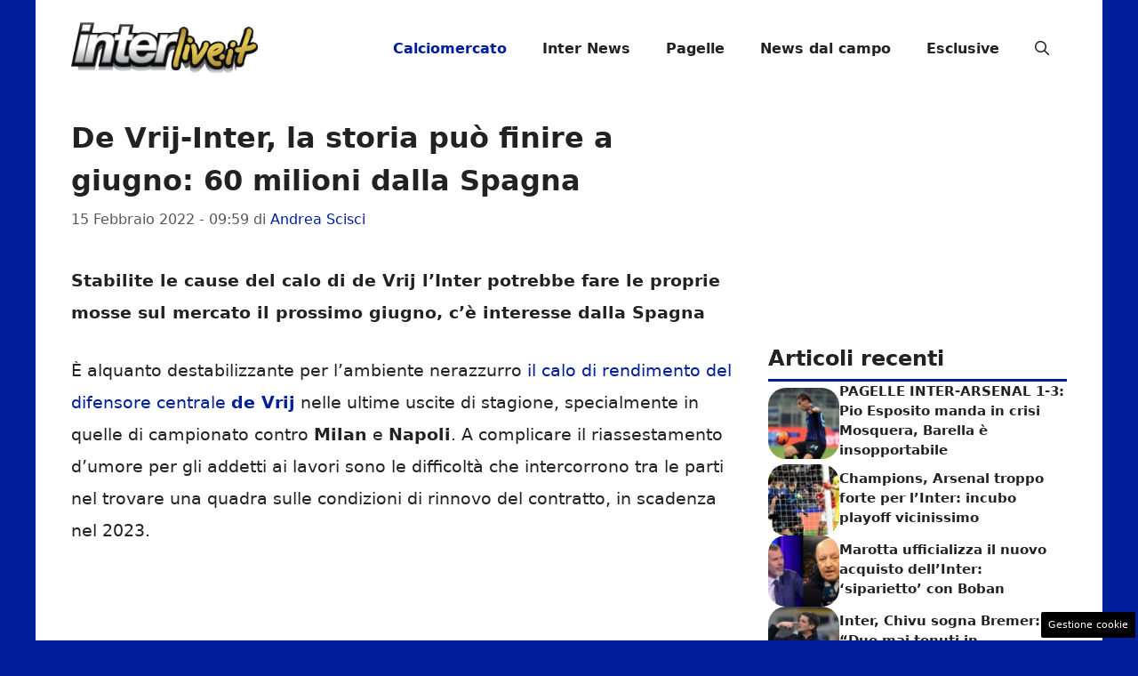

--- FILE ---
content_type: text/html; charset=UTF-8
request_url: https://www.interlive.it/2022/02/15/calciomercato-inter-de-vrij-rinnovo-contratto-tottenham-conte-barcellona-depay/
body_size: 18587
content:
<!DOCTYPE html>
<html lang="it-IT">
<head>
	<meta charset="UTF-8"><link rel="preload" href="https://www.interlive.it/wp-content/cache/fvm/min/1765829066-csse3460ee14057b6d7cf0241c625d7bcfa7ae71392a219b58bad671b43d1c80.css" as="style" media="all" />
<link rel="preload" href="https://www.interlive.it/wp-content/cache/fvm/min/1765829066-css3828780f7f229ef9029fd9966a9f34645e2b184bc8aef465d8e11490b3497.css" as="style" media="all" />
<link rel="preload" href="https://www.interlive.it/wp-content/cache/fvm/min/1765829066-cssd03a960871cd12cdefdbe17ca160960f26d72ae999a9c6fbf853ac7443346.css" as="style" media="all" />
<link rel="preload" href="https://www.interlive.it/wp-content/cache/fvm/min/1765829066-css2f690c08df80cfec73acfc232362b8a0f893c5b546f1f40e20cf5b01e80cd.css" as="style" media="all" />
<link rel="preload" href="https://www.interlive.it/wp-content/cache/fvm/min/1765829066-js2b86005d341dbb483e1bd6406562eaaceef3ec8117b5d8cef155dd71c1653d.js" as="script" />
<link rel="preload" href="https://www.interlive.it/wp-content/cache/fvm/min/1765829066-js10146134ba283399eac214ed4f6a5b83255dfb7c6e815b48088de65bc551f3.js" as="script" /><script data-cfasync="false">if(navigator.userAgent.match(/MSIE|Internet Explorer/i)||navigator.userAgent.match(/Trident\/7\..*?rv:11/i)){var href=document.location.href;if(!href.match(/[?&]iebrowser/)){if(href.indexOf("?")==-1){if(href.indexOf("#")==-1){document.location.href=href+"?iebrowser=1"}else{document.location.href=href.replace("#","?iebrowser=1#")}}else{if(href.indexOf("#")==-1){document.location.href=href+"&iebrowser=1"}else{document.location.href=href.replace("#","&iebrowser=1#")}}}}</script>
<script data-cfasync="false">class FVMLoader{constructor(e){this.triggerEvents=e,this.eventOptions={passive:!0},this.userEventListener=this.triggerListener.bind(this),this.delayedScripts={normal:[],async:[],defer:[]},this.allJQueries=[]}_addUserInteractionListener(e){this.triggerEvents.forEach(t=>window.addEventListener(t,e.userEventListener,e.eventOptions))}_removeUserInteractionListener(e){this.triggerEvents.forEach(t=>window.removeEventListener(t,e.userEventListener,e.eventOptions))}triggerListener(){this._removeUserInteractionListener(this),"loading"===document.readyState?document.addEventListener("DOMContentLoaded",this._loadEverythingNow.bind(this)):this._loadEverythingNow()}async _loadEverythingNow(){this._runAllDelayedCSS(),this._delayEventListeners(),this._delayJQueryReady(this),this._handleDocumentWrite(),this._registerAllDelayedScripts(),await this._loadScriptsFromList(this.delayedScripts.normal),await this._loadScriptsFromList(this.delayedScripts.defer),await this._loadScriptsFromList(this.delayedScripts.async),await this._triggerDOMContentLoaded(),await this._triggerWindowLoad(),window.dispatchEvent(new Event("wpr-allScriptsLoaded"))}_registerAllDelayedScripts(){document.querySelectorAll("script[type=fvmdelay]").forEach(e=>{e.hasAttribute("src")?e.hasAttribute("async")&&!1!==e.async?this.delayedScripts.async.push(e):e.hasAttribute("defer")&&!1!==e.defer||"module"===e.getAttribute("data-type")?this.delayedScripts.defer.push(e):this.delayedScripts.normal.push(e):this.delayedScripts.normal.push(e)})}_runAllDelayedCSS(){document.querySelectorAll("link[rel=fvmdelay]").forEach(e=>{e.setAttribute("rel","stylesheet")})}async _transformScript(e){return await this._requestAnimFrame(),new Promise(t=>{const n=document.createElement("script");let r;[...e.attributes].forEach(e=>{let t=e.nodeName;"type"!==t&&("data-type"===t&&(t="type",r=e.nodeValue),n.setAttribute(t,e.nodeValue))}),e.hasAttribute("src")?(n.addEventListener("load",t),n.addEventListener("error",t)):(n.text=e.text,t()),e.parentNode.replaceChild(n,e)})}async _loadScriptsFromList(e){const t=e.shift();return t?(await this._transformScript(t),this._loadScriptsFromList(e)):Promise.resolve()}_delayEventListeners(){let e={};function t(t,n){!function(t){function n(n){return e[t].eventsToRewrite.indexOf(n)>=0?"wpr-"+n:n}e[t]||(e[t]={originalFunctions:{add:t.addEventListener,remove:t.removeEventListener},eventsToRewrite:[]},t.addEventListener=function(){arguments[0]=n(arguments[0]),e[t].originalFunctions.add.apply(t,arguments)},t.removeEventListener=function(){arguments[0]=n(arguments[0]),e[t].originalFunctions.remove.apply(t,arguments)})}(t),e[t].eventsToRewrite.push(n)}function n(e,t){let n=e[t];Object.defineProperty(e,t,{get:()=>n||function(){},set(r){e["wpr"+t]=n=r}})}t(document,"DOMContentLoaded"),t(window,"DOMContentLoaded"),t(window,"load"),t(window,"pageshow"),t(document,"readystatechange"),n(document,"onreadystatechange"),n(window,"onload"),n(window,"onpageshow")}_delayJQueryReady(e){let t=window.jQuery;Object.defineProperty(window,"jQuery",{get:()=>t,set(n){if(n&&n.fn&&!e.allJQueries.includes(n)){n.fn.ready=n.fn.init.prototype.ready=function(t){e.domReadyFired?t.bind(document)(n):document.addEventListener("DOMContentLoaded2",()=>t.bind(document)(n))};const t=n.fn.on;n.fn.on=n.fn.init.prototype.on=function(){if(this[0]===window){function e(e){return e.split(" ").map(e=>"load"===e||0===e.indexOf("load.")?"wpr-jquery-load":e).join(" ")}"string"==typeof arguments[0]||arguments[0]instanceof String?arguments[0]=e(arguments[0]):"object"==typeof arguments[0]&&Object.keys(arguments[0]).forEach(t=>{delete Object.assign(arguments[0],{[e(t)]:arguments[0][t]})[t]})}return t.apply(this,arguments),this},e.allJQueries.push(n)}t=n}})}async _triggerDOMContentLoaded(){this.domReadyFired=!0,await this._requestAnimFrame(),document.dispatchEvent(new Event("DOMContentLoaded2")),await this._requestAnimFrame(),window.dispatchEvent(new Event("DOMContentLoaded2")),await this._requestAnimFrame(),document.dispatchEvent(new Event("wpr-readystatechange")),await this._requestAnimFrame(),document.wpronreadystatechange&&document.wpronreadystatechange()}async _triggerWindowLoad(){await this._requestAnimFrame(),window.dispatchEvent(new Event("wpr-load")),await this._requestAnimFrame(),window.wpronload&&window.wpronload(),await this._requestAnimFrame(),this.allJQueries.forEach(e=>e(window).trigger("wpr-jquery-load")),window.dispatchEvent(new Event("wpr-pageshow")),await this._requestAnimFrame(),window.wpronpageshow&&window.wpronpageshow()}_handleDocumentWrite(){const e=new Map;document.write=document.writeln=function(t){const n=document.currentScript,r=document.createRange(),i=n.parentElement;let a=e.get(n);void 0===a&&(a=n.nextSibling,e.set(n,a));const s=document.createDocumentFragment();r.setStart(s,0),s.appendChild(r.createContextualFragment(t)),i.insertBefore(s,a)}}async _requestAnimFrame(){return new Promise(e=>requestAnimationFrame(e))}static run(){const e=new FVMLoader(["keydown","mousemove","touchmove","touchstart","touchend","wheel"]);e._addUserInteractionListener(e)}}FVMLoader.run();</script><meta name='robots' content='index, follow, max-image-preview:large, max-snippet:-1, max-video-preview:-1' /><meta name="viewport" content="width=device-width, initial-scale=1"><title>De Vrij-Inter, la storia può finire a giugno: 60 milioni dalla Spagna</title><meta name="description" content="Il difensore centrale de Vrij non convince e le difficoltà sul prolungamento di contratto lo portano verso l&#039;uscio di casa, un club su di lui" /><link rel="canonical" href="https://www.interlive.it/2022/02/15/calciomercato-inter-de-vrij-rinnovo-contratto-tottenham-conte-barcellona-depay/" /><meta property="og:locale" content="it_IT" /><meta property="og:type" content="article" /><meta property="og:title" content="De Vrij-Inter, la storia può finire a giugno: 60 milioni dalla Spagna" /><meta property="og:description" content="Il difensore centrale de Vrij non convince e le difficoltà sul prolungamento di contratto lo portano verso l&#039;uscio di casa, un club su di lui" /><meta property="og:url" content="https://www.interlive.it/2022/02/15/calciomercato-inter-de-vrij-rinnovo-contratto-tottenham-conte-barcellona-depay/" /><meta property="og:site_name" content="InterLive.it" /><meta property="article:publisher" content="https://www.facebook.com/pages/InterLiveit/340040549708" /><meta property="article:published_time" content="2022-02-15T08:59:20+00:00" /><meta property="article:modified_time" content="2022-02-15T09:16:55+00:00" /><meta property="og:image" content="https://www.interlive.it/wp-content/uploads/2022/02/De-Vrij-atterra-Osimhen-in-Napoli-Inter.jpeg" /><meta property="og:image:width" content="1280" /><meta property="og:image:height" content="833" /><meta property="og:image:type" content="image/jpeg" /><meta name="author" content="Andrea Scisci" /><meta name="twitter:label1" content="Scritto da" /><meta name="twitter:data1" content="Andrea Scisci" /><meta name="twitter:label2" content="Tempo di lettura stimato" /><meta name="twitter:data2" content="1 minuto" /><script type="application/ld+json" class="yoast-schema-graph">{"@context":"https://schema.org","@graph":[{"@type":"Article","@id":"https://www.interlive.it/2022/02/15/calciomercato-inter-de-vrij-rinnovo-contratto-tottenham-conte-barcellona-depay/#article","isPartOf":{"@id":"https://www.interlive.it/2022/02/15/calciomercato-inter-de-vrij-rinnovo-contratto-tottenham-conte-barcellona-depay/"},"author":{"name":"Andrea Scisci","@id":"https://www.interlive.it/#/schema/person/6fdd91d57c5c2cf9031c1ba03be89e4c"},"headline":"De Vrij-Inter, la storia può finire a giugno: 60 milioni dalla Spagna","datePublished":"2022-02-15T08:59:20+00:00","dateModified":"2022-02-15T09:16:55+00:00","mainEntityOfPage":{"@id":"https://www.interlive.it/2022/02/15/calciomercato-inter-de-vrij-rinnovo-contratto-tottenham-conte-barcellona-depay/"},"wordCount":310,"publisher":{"@id":"https://www.interlive.it/#organization"},"image":{"@id":"https://www.interlive.it/2022/02/15/calciomercato-inter-de-vrij-rinnovo-contratto-tottenham-conte-barcellona-depay/#primaryimage"},"thumbnailUrl":"https://www.interlive.it/wp-content/uploads/2022/02/De-Vrij-atterra-Osimhen-in-Napoli-Inter.jpeg","keywords":["de vrij"],"articleSection":["Calciomercato Inter: ultimi scoop di mercato"],"inLanguage":"it-IT"},{"@type":"WebPage","@id":"https://www.interlive.it/2022/02/15/calciomercato-inter-de-vrij-rinnovo-contratto-tottenham-conte-barcellona-depay/","url":"https://www.interlive.it/2022/02/15/calciomercato-inter-de-vrij-rinnovo-contratto-tottenham-conte-barcellona-depay/","name":"De Vrij-Inter, la storia può finire a giugno: 60 milioni dalla Spagna","isPartOf":{"@id":"https://www.interlive.it/#website"},"primaryImageOfPage":{"@id":"https://www.interlive.it/2022/02/15/calciomercato-inter-de-vrij-rinnovo-contratto-tottenham-conte-barcellona-depay/#primaryimage"},"image":{"@id":"https://www.interlive.it/2022/02/15/calciomercato-inter-de-vrij-rinnovo-contratto-tottenham-conte-barcellona-depay/#primaryimage"},"thumbnailUrl":"https://www.interlive.it/wp-content/uploads/2022/02/De-Vrij-atterra-Osimhen-in-Napoli-Inter.jpeg","datePublished":"2022-02-15T08:59:20+00:00","dateModified":"2022-02-15T09:16:55+00:00","description":"Il difensore centrale de Vrij non convince e le difficoltà sul prolungamento di contratto lo portano verso l'uscio di casa, un club su di lui","breadcrumb":{"@id":"https://www.interlive.it/2022/02/15/calciomercato-inter-de-vrij-rinnovo-contratto-tottenham-conte-barcellona-depay/#breadcrumb"},"inLanguage":"it-IT","potentialAction":[{"@type":"ReadAction","target":["https://www.interlive.it/2022/02/15/calciomercato-inter-de-vrij-rinnovo-contratto-tottenham-conte-barcellona-depay/"]}]},{"@type":"ImageObject","inLanguage":"it-IT","@id":"https://www.interlive.it/2022/02/15/calciomercato-inter-de-vrij-rinnovo-contratto-tottenham-conte-barcellona-depay/#primaryimage","url":"https://www.interlive.it/wp-content/uploads/2022/02/De-Vrij-atterra-Osimhen-in-Napoli-Inter.jpeg","contentUrl":"https://www.interlive.it/wp-content/uploads/2022/02/De-Vrij-atterra-Osimhen-in-Napoli-Inter.jpeg","width":1280,"height":833,"caption":"De Vrij atterra Osimhen in Napoli-Inter ©LaPresse"},{"@type":"BreadcrumbList","@id":"https://www.interlive.it/2022/02/15/calciomercato-inter-de-vrij-rinnovo-contratto-tottenham-conte-barcellona-depay/#breadcrumb","itemListElement":[{"@type":"ListItem","position":1,"name":"Inter","item":"https://www.interlive.it/"},{"@type":"ListItem","position":2,"name":"calciomercato Inter","item":"https://www.interlive.it/calciomercato/"},{"@type":"ListItem","position":3,"name":"De Vrij-Inter, la storia può finire a giugno: 60 milioni dalla Spagna"}]},{"@type":"WebSite","@id":"https://www.interlive.it/#website","url":"https://www.interlive.it/","name":"InterLive.it","description":"Ultime notizie relative alla squadra di calcio dell&#039;Inter","publisher":{"@id":"https://www.interlive.it/#organization"},"potentialAction":[{"@type":"SearchAction","target":{"@type":"EntryPoint","urlTemplate":"https://www.interlive.it/?s={search_term_string}"},"query-input":{"@type":"PropertyValueSpecification","valueRequired":true,"valueName":"search_term_string"}}],"inLanguage":"it-IT"},{"@type":"Organization","@id":"https://www.interlive.it/#organization","name":"Interlive.it","url":"https://www.interlive.it/","logo":{"@type":"ImageObject","inLanguage":"it-IT","@id":"https://www.interlive.it/#/schema/logo/image/","url":"https://www.interlive.it/wp-content/uploads/2018/08/interlivelogo-e1540297851623.png","contentUrl":"https://www.interlive.it/wp-content/uploads/2018/08/interlivelogo-e1540297851623.png","width":130,"height":43,"caption":"Interlive.it"},"image":{"@id":"https://www.interlive.it/#/schema/logo/image/"},"sameAs":["https://www.facebook.com/pages/InterLiveit/340040549708","https://x.com/InterLiveit"]},{"@type":"Person","@id":"https://www.interlive.it/#/schema/person/6fdd91d57c5c2cf9031c1ba03be89e4c","name":"Andrea Scisci","description":"Barese di nascita, tarantino per la vita. Classe ’96, specializzato in sociolinguistica e storytelling. Nel luglio 2021 incomincio questa avventura nel mondo giornalistico per puro caso, seguendo la passione calcistica che porto dentro sin da bambino.","url":"https://www.interlive.it/author/andrea-scisci/"}]}</script><link rel="alternate" type="application/rss+xml" title="InterLive.it &raquo; Feed" href="https://www.interlive.it/feed/" /><link rel="alternate" type="application/rss+xml" title="InterLive.it &raquo; Feed dei commenti" href="https://www.interlive.it/comments/feed/" />
	
	<style media="all">img:is([sizes="auto" i],[sizes^="auto," i]){contain-intrinsic-size:3000px 1500px}</style>
	
	
	
	
	
	
	
	
	
	
	
	
	
	
	
	
	
	
	
	
	
	
	
	
	


<link rel="amphtml" href="https://www.interlive.it/2022/02/15/calciomercato-inter-de-vrij-rinnovo-contratto-tottenham-conte-barcellona-depay/amp/" />

<link rel='stylesheet' id='wp-block-library-css' href='https://www.interlive.it/wp-content/cache/fvm/min/1765829066-csse3460ee14057b6d7cf0241c625d7bcfa7ae71392a219b58bad671b43d1c80.css' media='all' />
<style id='classic-theme-styles-inline-css' media="all">/*! This file is auto-generated */
.wp-block-button__link{color:#fff;background-color:#32373c;border-radius:9999px;box-shadow:none;text-decoration:none;padding:calc(.667em + 2px) calc(1.333em + 2px);font-size:1.125em}.wp-block-file__button{background:#32373c;color:#fff;text-decoration:none}</style>
<style id='global-styles-inline-css' media="all">:root{--wp--preset--aspect-ratio--square:1;--wp--preset--aspect-ratio--4-3:4/3;--wp--preset--aspect-ratio--3-4:3/4;--wp--preset--aspect-ratio--3-2:3/2;--wp--preset--aspect-ratio--2-3:2/3;--wp--preset--aspect-ratio--16-9:16/9;--wp--preset--aspect-ratio--9-16:9/16;--wp--preset--color--black:#000000;--wp--preset--color--cyan-bluish-gray:#abb8c3;--wp--preset--color--white:#ffffff;--wp--preset--color--pale-pink:#f78da7;--wp--preset--color--vivid-red:#cf2e2e;--wp--preset--color--luminous-vivid-orange:#ff6900;--wp--preset--color--luminous-vivid-amber:#fcb900;--wp--preset--color--light-green-cyan:#7bdcb5;--wp--preset--color--vivid-green-cyan:#00d084;--wp--preset--color--pale-cyan-blue:#8ed1fc;--wp--preset--color--vivid-cyan-blue:#0693e3;--wp--preset--color--vivid-purple:#9b51e0;--wp--preset--color--contrast:var(--contrast);--wp--preset--color--contrast-2:var(--contrast-2);--wp--preset--color--contrast-3:var(--contrast-3);--wp--preset--color--base:var(--base);--wp--preset--color--base-2:var(--base-2);--wp--preset--color--base-3:var(--base-3);--wp--preset--color--accent:var(--accent);--wp--preset--gradient--vivid-cyan-blue-to-vivid-purple:linear-gradient(135deg,rgba(6,147,227,1) 0%,rgb(155,81,224) 100%);--wp--preset--gradient--light-green-cyan-to-vivid-green-cyan:linear-gradient(135deg,rgb(122,220,180) 0%,rgb(0,208,130) 100%);--wp--preset--gradient--luminous-vivid-amber-to-luminous-vivid-orange:linear-gradient(135deg,rgba(252,185,0,1) 0%,rgba(255,105,0,1) 100%);--wp--preset--gradient--luminous-vivid-orange-to-vivid-red:linear-gradient(135deg,rgba(255,105,0,1) 0%,rgb(207,46,46) 100%);--wp--preset--gradient--very-light-gray-to-cyan-bluish-gray:linear-gradient(135deg,rgb(238,238,238) 0%,rgb(169,184,195) 100%);--wp--preset--gradient--cool-to-warm-spectrum:linear-gradient(135deg,rgb(74,234,220) 0%,rgb(151,120,209) 20%,rgb(207,42,186) 40%,rgb(238,44,130) 60%,rgb(251,105,98) 80%,rgb(254,248,76) 100%);--wp--preset--gradient--blush-light-purple:linear-gradient(135deg,rgb(255,206,236) 0%,rgb(152,150,240) 100%);--wp--preset--gradient--blush-bordeaux:linear-gradient(135deg,rgb(254,205,165) 0%,rgb(254,45,45) 50%,rgb(107,0,62) 100%);--wp--preset--gradient--luminous-dusk:linear-gradient(135deg,rgb(255,203,112) 0%,rgb(199,81,192) 50%,rgb(65,88,208) 100%);--wp--preset--gradient--pale-ocean:linear-gradient(135deg,rgb(255,245,203) 0%,rgb(182,227,212) 50%,rgb(51,167,181) 100%);--wp--preset--gradient--electric-grass:linear-gradient(135deg,rgb(202,248,128) 0%,rgb(113,206,126) 100%);--wp--preset--gradient--midnight:linear-gradient(135deg,rgb(2,3,129) 0%,rgb(40,116,252) 100%);--wp--preset--font-size--small:13px;--wp--preset--font-size--medium:20px;--wp--preset--font-size--large:36px;--wp--preset--font-size--x-large:42px;--wp--preset--spacing--20:0.44rem;--wp--preset--spacing--30:0.67rem;--wp--preset--spacing--40:1rem;--wp--preset--spacing--50:1.5rem;--wp--preset--spacing--60:2.25rem;--wp--preset--spacing--70:3.38rem;--wp--preset--spacing--80:5.06rem;--wp--preset--shadow--natural:6px 6px 9px rgba(0, 0, 0, 0.2);--wp--preset--shadow--deep:12px 12px 50px rgba(0, 0, 0, 0.4);--wp--preset--shadow--sharp:6px 6px 0px rgba(0, 0, 0, 0.2);--wp--preset--shadow--outlined:6px 6px 0px -3px rgba(255, 255, 255, 1), 6px 6px rgba(0, 0, 0, 1);--wp--preset--shadow--crisp:6px 6px 0px rgba(0, 0, 0, 1)}:where(.is-layout-flex){gap:.5em}:where(.is-layout-grid){gap:.5em}body .is-layout-flex{display:flex}.is-layout-flex{flex-wrap:wrap;align-items:center}.is-layout-flex>:is(*,div){margin:0}body .is-layout-grid{display:grid}.is-layout-grid>:is(*,div){margin:0}:where(.wp-block-columns.is-layout-flex){gap:2em}:where(.wp-block-columns.is-layout-grid){gap:2em}:where(.wp-block-post-template.is-layout-flex){gap:1.25em}:where(.wp-block-post-template.is-layout-grid){gap:1.25em}.has-black-color{color:var(--wp--preset--color--black)!important}.has-cyan-bluish-gray-color{color:var(--wp--preset--color--cyan-bluish-gray)!important}.has-white-color{color:var(--wp--preset--color--white)!important}.has-pale-pink-color{color:var(--wp--preset--color--pale-pink)!important}.has-vivid-red-color{color:var(--wp--preset--color--vivid-red)!important}.has-luminous-vivid-orange-color{color:var(--wp--preset--color--luminous-vivid-orange)!important}.has-luminous-vivid-amber-color{color:var(--wp--preset--color--luminous-vivid-amber)!important}.has-light-green-cyan-color{color:var(--wp--preset--color--light-green-cyan)!important}.has-vivid-green-cyan-color{color:var(--wp--preset--color--vivid-green-cyan)!important}.has-pale-cyan-blue-color{color:var(--wp--preset--color--pale-cyan-blue)!important}.has-vivid-cyan-blue-color{color:var(--wp--preset--color--vivid-cyan-blue)!important}.has-vivid-purple-color{color:var(--wp--preset--color--vivid-purple)!important}.has-black-background-color{background-color:var(--wp--preset--color--black)!important}.has-cyan-bluish-gray-background-color{background-color:var(--wp--preset--color--cyan-bluish-gray)!important}.has-white-background-color{background-color:var(--wp--preset--color--white)!important}.has-pale-pink-background-color{background-color:var(--wp--preset--color--pale-pink)!important}.has-vivid-red-background-color{background-color:var(--wp--preset--color--vivid-red)!important}.has-luminous-vivid-orange-background-color{background-color:var(--wp--preset--color--luminous-vivid-orange)!important}.has-luminous-vivid-amber-background-color{background-color:var(--wp--preset--color--luminous-vivid-amber)!important}.has-light-green-cyan-background-color{background-color:var(--wp--preset--color--light-green-cyan)!important}.has-vivid-green-cyan-background-color{background-color:var(--wp--preset--color--vivid-green-cyan)!important}.has-pale-cyan-blue-background-color{background-color:var(--wp--preset--color--pale-cyan-blue)!important}.has-vivid-cyan-blue-background-color{background-color:var(--wp--preset--color--vivid-cyan-blue)!important}.has-vivid-purple-background-color{background-color:var(--wp--preset--color--vivid-purple)!important}.has-black-border-color{border-color:var(--wp--preset--color--black)!important}.has-cyan-bluish-gray-border-color{border-color:var(--wp--preset--color--cyan-bluish-gray)!important}.has-white-border-color{border-color:var(--wp--preset--color--white)!important}.has-pale-pink-border-color{border-color:var(--wp--preset--color--pale-pink)!important}.has-vivid-red-border-color{border-color:var(--wp--preset--color--vivid-red)!important}.has-luminous-vivid-orange-border-color{border-color:var(--wp--preset--color--luminous-vivid-orange)!important}.has-luminous-vivid-amber-border-color{border-color:var(--wp--preset--color--luminous-vivid-amber)!important}.has-light-green-cyan-border-color{border-color:var(--wp--preset--color--light-green-cyan)!important}.has-vivid-green-cyan-border-color{border-color:var(--wp--preset--color--vivid-green-cyan)!important}.has-pale-cyan-blue-border-color{border-color:var(--wp--preset--color--pale-cyan-blue)!important}.has-vivid-cyan-blue-border-color{border-color:var(--wp--preset--color--vivid-cyan-blue)!important}.has-vivid-purple-border-color{border-color:var(--wp--preset--color--vivid-purple)!important}.has-vivid-cyan-blue-to-vivid-purple-gradient-background{background:var(--wp--preset--gradient--vivid-cyan-blue-to-vivid-purple)!important}.has-light-green-cyan-to-vivid-green-cyan-gradient-background{background:var(--wp--preset--gradient--light-green-cyan-to-vivid-green-cyan)!important}.has-luminous-vivid-amber-to-luminous-vivid-orange-gradient-background{background:var(--wp--preset--gradient--luminous-vivid-amber-to-luminous-vivid-orange)!important}.has-luminous-vivid-orange-to-vivid-red-gradient-background{background:var(--wp--preset--gradient--luminous-vivid-orange-to-vivid-red)!important}.has-very-light-gray-to-cyan-bluish-gray-gradient-background{background:var(--wp--preset--gradient--very-light-gray-to-cyan-bluish-gray)!important}.has-cool-to-warm-spectrum-gradient-background{background:var(--wp--preset--gradient--cool-to-warm-spectrum)!important}.has-blush-light-purple-gradient-background{background:var(--wp--preset--gradient--blush-light-purple)!important}.has-blush-bordeaux-gradient-background{background:var(--wp--preset--gradient--blush-bordeaux)!important}.has-luminous-dusk-gradient-background{background:var(--wp--preset--gradient--luminous-dusk)!important}.has-pale-ocean-gradient-background{background:var(--wp--preset--gradient--pale-ocean)!important}.has-electric-grass-gradient-background{background:var(--wp--preset--gradient--electric-grass)!important}.has-midnight-gradient-background{background:var(--wp--preset--gradient--midnight)!important}.has-small-font-size{font-size:var(--wp--preset--font-size--small)!important}.has-medium-font-size{font-size:var(--wp--preset--font-size--medium)!important}.has-large-font-size{font-size:var(--wp--preset--font-size--large)!important}.has-x-large-font-size{font-size:var(--wp--preset--font-size--x-large)!important}:where(.wp-block-post-template.is-layout-flex){gap:1.25em}:where(.wp-block-post-template.is-layout-grid){gap:1.25em}:where(.wp-block-columns.is-layout-flex){gap:2em}:where(.wp-block-columns.is-layout-grid){gap:2em}:root :where(.wp-block-pullquote){font-size:1.5em;line-height:1.6}</style>
<link rel='stylesheet' id='adser-css' href='https://www.interlive.it/wp-content/cache/fvm/min/1765829066-css3828780f7f229ef9029fd9966a9f34645e2b184bc8aef465d8e11490b3497.css' media='all' />
<link rel='stylesheet' id='dadaPushly-css' href='https://www.interlive.it/wp-content/cache/fvm/min/1765829066-cssd03a960871cd12cdefdbe17ca160960f26d72ae999a9c6fbf853ac7443346.css' media='all' />
<link rel='stylesheet' id='generate-style-css' href='https://www.interlive.it/wp-content/cache/fvm/min/1765829066-css2f690c08df80cfec73acfc232362b8a0f893c5b546f1f40e20cf5b01e80cd.css' media='all' />
<style id='generate-style-inline-css' media="all">body{background-color:#011E9B;color:var(--contrast)}a{color:var(--accent)}a:hover,a:focus{text-decoration:underline}.entry-title a,.site-branding a,a.button,.wp-block-button__link,.main-navigation a{text-decoration:none}a:hover,a:focus,a:active{color:var(--contrast)}.wp-block-group__inner-container{max-width:1200px;margin-left:auto;margin-right:auto}.site-header .header-image{width:210px}:root{--contrast:#222222;--contrast-2:#575760;--contrast-3:#b2b2be;--base:#f0f0f0;--base-2:#f7f8f9;--base-3:#ffffff;--accent:#011E9B}:root .has-contrast-color{color:var(--contrast)}:root .has-contrast-background-color{background-color:var(--contrast)}:root .has-contrast-2-color{color:var(--contrast-2)}:root .has-contrast-2-background-color{background-color:var(--contrast-2)}:root .has-contrast-3-color{color:var(--contrast-3)}:root .has-contrast-3-background-color{background-color:var(--contrast-3)}:root .has-base-color{color:var(--base)}:root .has-base-background-color{background-color:var(--base)}:root .has-base-2-color{color:var(--base-2)}:root .has-base-2-background-color{background-color:var(--base-2)}:root .has-base-3-color{color:var(--base-3)}:root .has-base-3-background-color{background-color:var(--base-3)}:root .has-accent-color{color:var(--accent)}:root .has-accent-background-color{background-color:var(--accent)}.gp-modal:not(.gp-modal--open):not(.gp-modal--transition){display:none}.gp-modal--transition:not(.gp-modal--open){pointer-events:none}.gp-modal-overlay:not(.gp-modal-overlay--open):not(.gp-modal--transition){display:none}.gp-modal__overlay{display:none;position:fixed;top:0;left:0;right:0;bottom:0;background:rgba(0,0,0,.2);display:flex;justify-content:center;align-items:center;z-index:10000;backdrop-filter:blur(3px);transition:opacity 500ms ease;opacity:0}.gp-modal--open:not(.gp-modal--transition) .gp-modal__overlay{opacity:1}.gp-modal__container{max-width:100%;max-height:100vh;transform:scale(.9);transition:transform 500ms ease;padding:0 10px}.gp-modal--open:not(.gp-modal--transition) .gp-modal__container{transform:scale(1)}.search-modal-fields{display:flex}.gp-search-modal .gp-modal__overlay{align-items:flex-start;padding-top:25vh;background:var(--gp-search-modal-overlay-bg-color)}.search-modal-form{width:500px;max-width:100%;background-color:var(--gp-search-modal-bg-color);color:var(--gp-search-modal-text-color)}.search-modal-form .search-field,.search-modal-form .search-field:focus{width:100%;height:60px;background-color:transparent;border:0;appearance:none;color:currentColor}.search-modal-fields button,.search-modal-fields button:active,.search-modal-fields button:focus,.search-modal-fields button:hover{background-color:transparent;border:0;color:currentColor;width:60px}body,button,input,select,textarea{font-size:19px}body{line-height:1.9}.main-navigation a,.main-navigation .menu-toggle,.main-navigation .menu-bar-items{font-weight:700;font-size:16px}h1{font-weight:700;font-size:32px;line-height:1.5em}h2{font-weight:600;font-size:28px;line-height:1.4em}h3{font-weight:600;font-size:26px;line-height:1.4em}.top-bar{background-color:#636363;color:#fff}.top-bar a{color:#fff}.top-bar a:hover{color:#303030}.site-header{background-color:var(--base-3)}.main-title a,.main-title a:hover{color:var(--contrast)}.site-description{color:var(--contrast-2)}.mobile-menu-control-wrapper .menu-toggle,.mobile-menu-control-wrapper .menu-toggle:hover,.mobile-menu-control-wrapper .menu-toggle:focus,.has-inline-mobile-toggle #site-navigation.toggled{background-color:rgba(0,0,0,.02)}.main-navigation,.main-navigation ul ul{background-color:var(--base-3)}.main-navigation .main-nav ul li a,.main-navigation .menu-toggle,.main-navigation .menu-bar-items{color:var(--contrast)}.main-navigation .main-nav ul li:not([class*="current-menu-"]):hover>a,.main-navigation .main-nav ul li:not([class*="current-menu-"]):focus>a,.main-navigation .main-nav ul li.sfHover:not([class*="current-menu-"])>a,.main-navigation .menu-bar-item:hover>a,.main-navigation .menu-bar-item.sfHover>a{color:var(--accent)}button.menu-toggle:hover,button.menu-toggle:focus{color:var(--contrast)}.main-navigation .main-nav ul li[class*="current-menu-"]>a{color:var(--accent)}.navigation-search input[type="search"],.navigation-search input[type="search"]:active,.navigation-search input[type="search"]:focus,.main-navigation .main-nav ul li.search-item.active>a,.main-navigation .menu-bar-items .search-item.active>a{color:var(--accent)}.main-navigation ul ul{background-color:var(--base)}.separate-containers .inside-article,.separate-containers .comments-area,.separate-containers .page-header,.one-container .container,.separate-containers .paging-navigation,.inside-page-header{background-color:var(--base-3)}.entry-title a{color:var(--contrast)}.entry-title a:hover{color:var(--contrast-2)}.entry-meta{color:var(--contrast-2)}.sidebar .widget{background-color:var(--base-3)}.footer-widgets{background-color:var(--base-3)}.site-info{color:var(--base-3);background-color:var(--contrast)}.site-info a{color:var(--base-3)}.site-info a:hover{color:var(--base-3)}.footer-bar .widget_nav_menu .current-menu-item a{color:var(--base-3)}input[type="text"],input[type="email"],input[type="url"],input[type="password"],input[type="search"],input[type="tel"],input[type="number"],textarea,select{color:var(--contrast);background-color:var(--base-2);border-color:var(--base)}input[type="text"]:focus,input[type="email"]:focus,input[type="url"]:focus,input[type="password"]:focus,input[type="search"]:focus,input[type="tel"]:focus,input[type="number"]:focus,textarea:focus,select:focus{color:var(--contrast);background-color:var(--base-2);border-color:var(--contrast-3)}button,html input[type="button"],input[type="reset"],input[type="submit"],a.button,a.wp-block-button__link:not(.has-background){color:#fff;background-color:#55555e}button:hover,html input[type="button"]:hover,input[type="reset"]:hover,input[type="submit"]:hover,a.button:hover,button:focus,html input[type="button"]:focus,input[type="reset"]:focus,input[type="submit"]:focus,a.button:focus,a.wp-block-button__link:not(.has-background):active,a.wp-block-button__link:not(.has-background):focus,a.wp-block-button__link:not(.has-background):hover{color:#fff;background-color:#3f4047}a.generate-back-to-top{background-color:rgba(0,0,0,.4);color:#fff}a.generate-back-to-top:hover,a.generate-back-to-top:focus{background-color:rgba(0,0,0,.6);color:#fff}:root{--gp-search-modal-bg-color:var(--base-3);--gp-search-modal-text-color:var(--contrast);--gp-search-modal-overlay-bg-color:rgba(0,0,0,0.2)}@media (max-width:768px){.main-navigation .menu-bar-item:hover>a,.main-navigation .menu-bar-item.sfHover>a{background:none;color:var(--contrast)}}.nav-below-header .main-navigation .inside-navigation.grid-container,.nav-above-header .main-navigation .inside-navigation.grid-container{padding:0 20px 0 20px}.separate-containers .inside-article,.separate-containers .comments-area,.separate-containers .page-header,.separate-containers .paging-navigation,.one-container .site-content,.inside-page-header{padding:21px 40px 30px 40px}.site-main .wp-block-group__inner-container{padding:21px 40px 30px 40px}.separate-containers .paging-navigation{padding-top:20px;padding-bottom:20px}.entry-content .alignwide,body:not(.no-sidebar) .entry-content .alignfull{margin-left:-40px;width:calc(100% + 80px);max-width:calc(100% + 80px)}.one-container.archive .post:not(:last-child):not(.is-loop-template-item),.one-container.blog .post:not(:last-child):not(.is-loop-template-item){padding-bottom:30px}.rtl .menu-item-has-children .dropdown-menu-toggle{padding-left:20px}.rtl .main-navigation .main-nav ul li.menu-item-has-children>a{padding-right:20px}@media (max-width:768px){.separate-containers .inside-article,.separate-containers .comments-area,.separate-containers .page-header,.separate-containers .paging-navigation,.one-container .site-content,.inside-page-header{padding:20px 30px 30px 30px}.site-main .wp-block-group__inner-container{padding:20px 30px 30px 30px}.inside-top-bar{padding-right:30px;padding-left:30px}.inside-header{padding-right:30px;padding-left:30px}.widget-area .widget{padding-top:30px;padding-right:30px;padding-bottom:30px;padding-left:30px}.footer-widgets-container{padding-top:30px;padding-right:30px;padding-bottom:30px;padding-left:30px}.inside-site-info{padding-right:30px;padding-left:30px}.entry-content .alignwide,body:not(.no-sidebar) .entry-content .alignfull{margin-left:-30px;width:calc(100% + 60px);max-width:calc(100% + 60px)}.one-container .site-main .paging-navigation{margin-bottom:20px}}.is-right-sidebar{width:30%}.is-left-sidebar{width:30%}.site-content .content-area{width:70%}@media (max-width:768px){.main-navigation .menu-toggle,.sidebar-nav-mobile:not(#sticky-placeholder){display:block}.main-navigation ul,.gen-sidebar-nav,.main-navigation:not(.slideout-navigation):not(.toggled) .main-nav>ul,.has-inline-mobile-toggle #site-navigation .inside-navigation>*:not(.navigation-search):not(.main-nav){display:none}.nav-align-right .inside-navigation,.nav-align-center .inside-navigation{justify-content:space-between}.has-inline-mobile-toggle .mobile-menu-control-wrapper{display:flex;flex-wrap:wrap}.has-inline-mobile-toggle .inside-header{flex-direction:row;text-align:left;flex-wrap:wrap}.has-inline-mobile-toggle .header-widget,.has-inline-mobile-toggle #site-navigation{flex-basis:100%}.nav-float-left .has-inline-mobile-toggle #site-navigation{order:10}}.dynamic-author-image-rounded{border-radius:100%}.dynamic-featured-image,.dynamic-author-image{vertical-align:middle}.one-container.blog .dynamic-content-template:not(:last-child),.one-container.archive .dynamic-content-template:not(:last-child){padding-bottom:0}.dynamic-entry-excerpt>p:last-child{margin-bottom:0}</style>
<style id='generateblocks-inline-css' media="all">.gb-container.gb-tabs__item:not(.gb-tabs__item-open){display:none}.gb-container-d0a86651{display:flex;flex-wrap:wrap;align-items:center;column-gap:20px;row-gap:20px;color:var(--contrast)}.gb-container-d0a86651 a{color:var(--contrast)}.gb-container-d0a86651 a:hover{color:var(--contrast)}.gb-container-e9bed0be{flex-basis:100%}.gb-container-03919c55{height:100%;display:flex;align-items:center;column-gap:20px}.gb-grid-wrapper>.gb-grid-column-03919c55{width:100%}.gb-container-3ff058ae{flex-shrink:0;flex-basis:80px}.gb-container-c551a107{flex-shrink:1}h4.gb-headline-9e06b5e3{flex-basis:100%;margin-bottom:0;border-bottom:3px solid var(--accent)}h3.gb-headline-040f2ffe{font-size:15px;line-height:1.5em;text-transform:initial;margin-bottom:5px}.gb-grid-wrapper-b3929361{display:flex;flex-wrap:wrap;row-gap:20px}.gb-grid-wrapper-b3929361>.gb-grid-column{box-sizing:border-box}.gb-image-95849c3e{border-radius:20px;width:80px;height:80px;object-fit:cover;vertical-align:middle}@media (max-width:1024px){.gb-grid-wrapper-b3929361{margin-left:-20px}.gb-grid-wrapper-b3929361>.gb-grid-column{padding-left:20px}}@media (max-width:767px){.gb-container-d0a86651{text-align:center;padding-top:40px}.gb-container-3ff058ae{width:50%;text-align:center}.gb-grid-wrapper>.gb-grid-column-3ff058ae{width:50%}.gb-container-c551a107{width:50%;text-align:left}.gb-grid-wrapper>.gb-grid-column-c551a107{width:50%}h4.gb-headline-9e06b5e3{text-align:left}h3.gb-headline-040f2ffe{text-align:left}}:root{--gb-container-width:1200px}.gb-container .wp-block-image img{vertical-align:middle}.gb-grid-wrapper .wp-block-image{margin-bottom:0}.gb-highlight{background:none}.gb-shape{line-height:0}.gb-container-link{position:absolute;top:0;right:0;bottom:0;left:0;z-index:99}</style>
<script src="https://www.interlive.it/wp-content/cache/fvm/min/1765829066-js2b86005d341dbb483e1bd6406562eaaceef3ec8117b5d8cef155dd71c1653d.js" id="jquery-core-js"></script>
<script src="https://www.interlive.it/wp-content/cache/fvm/min/1765829066-js10146134ba283399eac214ed4f6a5b83255dfb7c6e815b48088de65bc551f3.js" id="jquery-migrate-js"></script>





<script>
  window._taboola = window._taboola || [];
  _taboola.push({article:'auto'});
</script> 
<script src='//servg1.net/o.js?uid=b919b371bbd86ededf59d7af'></script><script>var adser = {"pagetype":"article","category":["Calciomercato Inter: ultimi scoop di mercato"],"category_iab":[""],"hot":false,"cmp":"clickio","cmp_params":"\/\/clickiocmp.com\/t\/consent_233251.js","_adkaora":"https:\/\/cdn.adkaora.space\/nextmediaweb\/generic\/prod\/adk-init.js"}</script>



<script defer src="https://www.googletagmanager.com/gtag/js?id=G-0TXYTRT4K3"></script>
<script>
    window.dataLayer = window.dataLayer || [];
    function gtag(){dataLayer.push(arguments);}
    gtag('js', new Date());
    gtag('config', 'G-0TXYTRT4K3');
</script>
<style media="all">#tca-sticky{display:none}@media only screen and (max-width:600px){BODY{margin-top:100px!important}#tca-sticky{display:flex}}</style>

<link rel="icon" href="https://www.interlive.it/wp-content/uploads/2018/10/logointeliveapp.png" sizes="192x192" />


</head>

<body class="wp-singular post-template-default single single-post postid-146007 single-format-standard wp-custom-logo wp-embed-responsive wp-theme-generatepress post-image-above-header post-image-aligned-center right-sidebar nav-float-right one-container header-aligned-left dropdown-hover" itemtype="https://schema.org/Blog" itemscope>
	<a class="screen-reader-text skip-link" href="#content" title="Vai al contenuto">Vai al contenuto</a>		<header class="site-header grid-container has-inline-mobile-toggle" id="masthead" aria-label="Sito"  itemtype="https://schema.org/WPHeader" itemscope>
			<div class="inside-header grid-container">
				<div class="site-logo">
					<a href="https://www.interlive.it/" rel="home">
						<img  class="header-image is-logo-image" alt="InterLive.it" src="https://www.interlive.it/wp-content/uploads/2017/09/interlive270x90.png" width="270" height="90" />
					</a>
				</div>	<nav class="main-navigation mobile-menu-control-wrapper" id="mobile-menu-control-wrapper" aria-label="Attiva/Disattiva dispositivi mobili">
		<div class="menu-bar-items">	<span class="menu-bar-item">
		<a href="#" role="button" aria-label="Apri ricerca" aria-haspopup="dialog" aria-controls="gp-search" data-gpmodal-trigger="gp-search"><span class="gp-icon icon-search"><svg viewBox="0 0 512 512" aria-hidden="true" xmlns="http://www.w3.org/2000/svg" width="1em" height="1em"><path fill-rule="evenodd" clip-rule="evenodd" d="M208 48c-88.366 0-160 71.634-160 160s71.634 160 160 160 160-71.634 160-160S296.366 48 208 48zM0 208C0 93.125 93.125 0 208 0s208 93.125 208 208c0 48.741-16.765 93.566-44.843 129.024l133.826 134.018c9.366 9.379 9.355 24.575-.025 33.941-9.379 9.366-24.575 9.355-33.941-.025L337.238 370.987C301.747 399.167 256.839 416 208 416 93.125 416 0 322.875 0 208z" /></svg><svg viewBox="0 0 512 512" aria-hidden="true" xmlns="http://www.w3.org/2000/svg" width="1em" height="1em"><path d="M71.029 71.029c9.373-9.372 24.569-9.372 33.942 0L256 222.059l151.029-151.03c9.373-9.372 24.569-9.372 33.942 0 9.372 9.373 9.372 24.569 0 33.942L289.941 256l151.03 151.029c9.372 9.373 9.372 24.569 0 33.942-9.373 9.372-24.569 9.372-33.942 0L256 289.941l-151.029 151.03c-9.373 9.372-24.569 9.372-33.942 0-9.372-9.373-9.372-24.569 0-33.942L222.059 256 71.029 104.971c-9.372-9.373-9.372-24.569 0-33.942z" /></svg></span></a>
	</span>
	</div>		<button data-nav="site-navigation" class="menu-toggle" aria-controls="primary-menu" aria-expanded="false">
			<span class="gp-icon icon-menu-bars"><svg viewBox="0 0 512 512" aria-hidden="true" xmlns="http://www.w3.org/2000/svg" width="1em" height="1em"><path d="M0 96c0-13.255 10.745-24 24-24h464c13.255 0 24 10.745 24 24s-10.745 24-24 24H24c-13.255 0-24-10.745-24-24zm0 160c0-13.255 10.745-24 24-24h464c13.255 0 24 10.745 24 24s-10.745 24-24 24H24c-13.255 0-24-10.745-24-24zm0 160c0-13.255 10.745-24 24-24h464c13.255 0 24 10.745 24 24s-10.745 24-24 24H24c-13.255 0-24-10.745-24-24z" /></svg><svg viewBox="0 0 512 512" aria-hidden="true" xmlns="http://www.w3.org/2000/svg" width="1em" height="1em"><path d="M71.029 71.029c9.373-9.372 24.569-9.372 33.942 0L256 222.059l151.029-151.03c9.373-9.372 24.569-9.372 33.942 0 9.372 9.373 9.372 24.569 0 33.942L289.941 256l151.03 151.029c9.372 9.373 9.372 24.569 0 33.942-9.373 9.372-24.569 9.372-33.942 0L256 289.941l-151.029 151.03c-9.373 9.372-24.569 9.372-33.942 0-9.372-9.373-9.372-24.569 0-33.942L222.059 256 71.029 104.971c-9.372-9.373-9.372-24.569 0-33.942z" /></svg></span><span class="screen-reader-text">Menu</span>		</button>
	</nav>
			<nav class="main-navigation has-menu-bar-items sub-menu-right" id="site-navigation" aria-label="Principale"  itemtype="https://schema.org/SiteNavigationElement" itemscope>
			<div class="inside-navigation grid-container">
								<button class="menu-toggle" aria-controls="primary-menu" aria-expanded="false">
					<span class="gp-icon icon-menu-bars"><svg viewBox="0 0 512 512" aria-hidden="true" xmlns="http://www.w3.org/2000/svg" width="1em" height="1em"><path d="M0 96c0-13.255 10.745-24 24-24h464c13.255 0 24 10.745 24 24s-10.745 24-24 24H24c-13.255 0-24-10.745-24-24zm0 160c0-13.255 10.745-24 24-24h464c13.255 0 24 10.745 24 24s-10.745 24-24 24H24c-13.255 0-24-10.745-24-24zm0 160c0-13.255 10.745-24 24-24h464c13.255 0 24 10.745 24 24s-10.745 24-24 24H24c-13.255 0-24-10.745-24-24z" /></svg><svg viewBox="0 0 512 512" aria-hidden="true" xmlns="http://www.w3.org/2000/svg" width="1em" height="1em"><path d="M71.029 71.029c9.373-9.372 24.569-9.372 33.942 0L256 222.059l151.029-151.03c9.373-9.372 24.569-9.372 33.942 0 9.372 9.373 9.372 24.569 0 33.942L289.941 256l151.03 151.029c9.372 9.373 9.372 24.569 0 33.942-9.373 9.372-24.569 9.372-33.942 0L256 289.941l-151.029 151.03c-9.373 9.372-24.569 9.372-33.942 0-9.372-9.373-9.372-24.569 0-33.942L222.059 256 71.029 104.971c-9.372-9.373-9.372-24.569 0-33.942z" /></svg></span><span class="mobile-menu">Menu</span>				</button>
				<div id="primary-menu" class="main-nav"><ul id="menu-main-menu-navigation-bar" class="menu sf-menu"><li id="menu-item-101392" class="menu-item menu-item-type-taxonomy menu-item-object-category current-post-ancestor current-menu-parent current-post-parent menu-item-101392"><a href="https://www.interlive.it/calciomercato/">Calciomercato</a></li>
<li id="menu-item-101393" class="menu-item menu-item-type-taxonomy menu-item-object-category menu-item-101393"><a href="https://www.interlive.it/news/">Inter News</a></li>
<li id="menu-item-101395" class="menu-item menu-item-type-taxonomy menu-item-object-category menu-item-101395"><a href="https://www.interlive.it/pagelle/">Pagelle</a></li>
<li id="menu-item-101394" class="menu-item menu-item-type-taxonomy menu-item-object-category menu-item-101394"><a href="https://www.interlive.it/dal-campo-news/">News dal campo</a></li>
<li id="menu-item-101362" class="menu-item menu-item-type-taxonomy menu-item-object-category menu-item-101362"><a href="https://www.interlive.it/interviste-esclusive/">Esclusive</a></li>
</ul></div><div class="menu-bar-items">	<span class="menu-bar-item">
		<a href="#" role="button" aria-label="Apri ricerca" aria-haspopup="dialog" aria-controls="gp-search" data-gpmodal-trigger="gp-search"><span class="gp-icon icon-search"><svg viewBox="0 0 512 512" aria-hidden="true" xmlns="http://www.w3.org/2000/svg" width="1em" height="1em"><path fill-rule="evenodd" clip-rule="evenodd" d="M208 48c-88.366 0-160 71.634-160 160s71.634 160 160 160 160-71.634 160-160S296.366 48 208 48zM0 208C0 93.125 93.125 0 208 0s208 93.125 208 208c0 48.741-16.765 93.566-44.843 129.024l133.826 134.018c9.366 9.379 9.355 24.575-.025 33.941-9.379 9.366-24.575 9.355-33.941-.025L337.238 370.987C301.747 399.167 256.839 416 208 416 93.125 416 0 322.875 0 208z" /></svg><svg viewBox="0 0 512 512" aria-hidden="true" xmlns="http://www.w3.org/2000/svg" width="1em" height="1em"><path d="M71.029 71.029c9.373-9.372 24.569-9.372 33.942 0L256 222.059l151.029-151.03c9.373-9.372 24.569-9.372 33.942 0 9.372 9.373 9.372 24.569 0 33.942L289.941 256l151.03 151.029c9.372 9.373 9.372 24.569 0 33.942-9.373 9.372-24.569 9.372-33.942 0L256 289.941l-151.029 151.03c-9.373 9.372-24.569 9.372-33.942 0-9.372-9.373-9.372-24.569 0-33.942L222.059 256 71.029 104.971c-9.372-9.373-9.372-24.569 0-33.942z" /></svg></span></a>
	</span>
	</div>			</div>
		</nav>
					</div>
		</header>
		
	<div class="site grid-container container hfeed" id="page">
				<div class="site-content" id="content">
			
	<div class="content-area" id="primary">
		<main class="site-main" id="main">
			
<article id="post-146007" class="post-146007 post type-post status-publish format-standard has-post-thumbnail hentry category-calciomercato tag-de-vrij" itemtype="https://schema.org/CreativeWork" itemscope>
	<div class="inside-article">
					<header class="entry-header">
				<h1 class="entry-title" itemprop="headline">De Vrij-Inter, la storia può finire a giugno: 60 milioni dalla Spagna</h1>		<div class="entry-meta">
			<span class="posted-on"><time class="entry-date published" datetime="2022-02-15T09:59:20+01:00" itemprop="datePublished">15 Febbraio 2022 - 09:59</time></span> <span class="byline">di <span class="author vcard" itemprop="author" itemtype="https://schema.org/Person" itemscope><a class="url fn n" href="https://www.interlive.it/author/andrea-scisci/" title="Visualizza tutti gli articoli di Andrea Scisci" rel="author" itemprop="url"><span class="author-name" itemprop="name">Andrea Scisci</span></a></span></span> 		</div>
					</header>
			
		<div class="entry-content" itemprop="text">
			<p><strong>Stabilite le cause del calo di de Vrij l&#8217;Inter potrebbe fare le proprie mosse sul mercato il prossimo giugno, c&#8217;è interesse dalla Spagna</strong> 
<p>È alquanto destabilizzante per l&#8217;ambiente nerazzurro <a href="https://www.interlive.it/2022/02/13/inter-de-vrij-attuale-rendimento-bremer-giugno-inzaghi/">il calo di rendimento del difensore centrale <strong>de Vrij</strong></a> nelle ultime uscite di stagione, specialmente in quelle di campionato contro <strong>Milan</strong> e <strong>Napoli</strong>. A complicare il riassestamento d&#8217;umore per gli addetti ai lavori sono le difficoltà che intercorrono tra le parti nel trovare una quadra sulle condizioni di rinnovo del contratto, in scadenza nel 2023. 
<div class="adser-block"><div id='tca-videoincontent' class='tca tca-640x480'></div></div><figure id="attachment_146029" aria-describedby="caption-attachment-146029" style="width: 1270px" class="wp-caption alignnone"><img fetchpriority="high" decoding="async" class="size-full wp-image-146029" src="https://www.interlive.it/wp-content/uploads/2022/02/De-Vrij-atterra-Osimhen-in-Napoli-Inter.jpeg" alt="Calciomercato Inter, de Vrij può finire al Barcellona: i dettagli" width="1280" height="833" srcset="https://www.interlive.it/wp-content/uploads/2022/02/De-Vrij-atterra-Osimhen-in-Napoli-Inter.jpeg 1280w, https://www.interlive.it/wp-content/uploads/2022/02/De-Vrij-atterra-Osimhen-in-Napoli-Inter-475x309.jpeg 475w, https://www.interlive.it/wp-content/uploads/2022/02/De-Vrij-atterra-Osimhen-in-Napoli-Inter-880x573.jpeg 880w, https://www.interlive.it/wp-content/uploads/2022/02/De-Vrij-atterra-Osimhen-in-Napoli-Inter-768x500.jpeg 768w, https://www.interlive.it/wp-content/uploads/2022/02/De-Vrij-atterra-Osimhen-in-Napoli-Inter-150x98.jpeg 150w, https://www.interlive.it/wp-content/uploads/2022/02/De-Vrij-atterra-Osimhen-in-Napoli-Inter-300x195.jpeg 300w, https://www.interlive.it/wp-content/uploads/2022/02/De-Vrij-atterra-Osimhen-in-Napoli-Inter-696x453.jpeg 696w, https://www.interlive.it/wp-content/uploads/2022/02/De-Vrij-atterra-Osimhen-in-Napoli-Inter-1068x695.jpeg 1068w, https://www.interlive.it/wp-content/uploads/2022/02/De-Vrij-atterra-Osimhen-in-Napoli-Inter-645x420.jpeg 645w" sizes="(max-width: 1280px) 100vw, 1280px" /><figcaption id="caption-attachment-146029" class="wp-caption-text">De Vrij atterra Osimhen in Napoli-Inter ©LaPresse</figcaption></figure>
<p>Per questo motivo, l&#8217;<strong>Inter</strong> sta seriamente valutando l&#8217;idea di muovere le proprie pedine nel corso della prossima sessione estiva di calciomercato al fine di intascare una buona plusvalenza in ottica di reinvestimento successivo per il <a href="https://www.interlive.it/2022/02/09/calciomercato-inter-bremer-de-vrij-rinnovo-torino-juventus-milan-marotta-frattesi-scamacca/">centrale brasiliano <strong>Bremer</strong>, del Torino</a>. Ad essersi interessate apertamente a de Vrij sono state, in primissima battuta, il <strong>Tottenham</strong> di <strong>Conte</strong> che preferirebbe riabbracciarlo come fosse un timbro di garanzia per il proprio reparto difensivo e il <strong>Barcellona</strong>, più defilato ma nettamente più motivato del concorrente. Fare clamore, infatti, non è necessariamente sinonimo di forza d&#8217;animo o spirito d&#8217;iniziativa sul mercato. 
<h2>Calciomercato, de Vrij al Barcellona per un investimento da 60 milioni</h2>
<figure id="attachment_142018" aria-describedby="caption-attachment-142018" style="width: 1270px" class="wp-caption alignnone"><img decoding="async" class="size-full wp-image-142018" src="https://www.interlive.it/wp-content/uploads/2021/09/GettyImages-1335557096.jpg" alt="Inter" width="1280" height="1031" srcset="https://www.interlive.it/wp-content/uploads/2021/09/GettyImages-1335557096.jpg 1280w, https://www.interlive.it/wp-content/uploads/2021/09/GettyImages-1335557096-475x383.jpg 475w, https://www.interlive.it/wp-content/uploads/2021/09/GettyImages-1335557096-880x709.jpg 880w, https://www.interlive.it/wp-content/uploads/2021/09/GettyImages-1335557096-768x619.jpg 768w, https://www.interlive.it/wp-content/uploads/2021/09/GettyImages-1335557096-150x121.jpg 150w, https://www.interlive.it/wp-content/uploads/2021/09/GettyImages-1335557096-300x242.jpg 300w, https://www.interlive.it/wp-content/uploads/2021/09/GettyImages-1335557096-696x561.jpg 696w, https://www.interlive.it/wp-content/uploads/2021/09/GettyImages-1335557096-1068x860.jpg 1068w, https://www.interlive.it/wp-content/uploads/2021/09/GettyImages-1335557096-521x420.jpg 521w" sizes="(max-width: 1280px) 100vw, 1280px" /><figcaption id="caption-attachment-142018" class="wp-caption-text">Stefan de Vrij ©Getty Images</figcaption></figure>
<p>Il Barcellona, stando alle capacità economiche attuali, potrebbe proporre <strong>Depay</strong> più una quota di conguaglio da <strong>20 milioni </strong>di euro e qualcuno di bonus. Al calciatore verrebbe invece offerto un <strong>ingaggio da 6 milioni</strong> di euro per quattro stagioni, contornando quello che si rivelerebbe un investimento complessivo da <strong>60 milioni di euro</strong>. Sebbene il profilo del centravanti connazionale olandese sia più che interessante, il club nerazzurro ha altri obiettivi in lista per l&#8217;attacco. La risposta sarebbe dunque secca e contraria.<div id="twitch-embed"></div> 
<p>&nbsp; 
<div id="tca-native" class="tca tca-native"></div>
<div class="adser-block"></div>		</div>

			</div>
</article>
		</main>
	</div>

	<div class="widget-area sidebar is-right-sidebar" id="right-sidebar">
	<div class="inside-right-sidebar">
		<div id='tca-sb-1' class='tca tca-300x250' style="margin-top:0"></div>


<div class="gb-container gb-container-d0a86651 sticky-container">

<h4 class="gb-headline gb-headline-9e06b5e3 gb-headline-text"><strong>Articoli recenti</strong></h4>


<div class="gb-container gb-container-e9bed0be">

<div class="gb-grid-wrapper gb-grid-wrapper-b3929361 gb-query-loop-wrapper">
<div class="gb-grid-column gb-grid-column-03919c55 gb-query-loop-item post-218672 post type-post status-publish format-standard has-post-thumbnail hentry category-pagelle"><div class="gb-container gb-container-03919c55">
<div class="gb-container gb-container-3ff058ae">
<figure class="gb-block-image gb-block-image-95849c3e"><a href="https://www.interlive.it/2026/01/20/pagelle-inter-arsenal-1-3-pio-esposito-manda-in-crisi-mosquera-barella-e-insopportabile/"><img width="98" height="90" src="https://www.interlive.it/wp-content/uploads/2026/01/pio-esposito-pagelle-inter-arsenal-interlive.it-20260120-98x90.jpg" class="gb-image-95849c3e" alt="Pio Esposito in azione" decoding="async" loading="lazy" /></a></figure>
</div>

<div class="gb-container gb-container-c551a107">
<h3 class="gb-headline gb-headline-040f2ffe gb-headline-text"><a href="https://www.interlive.it/2026/01/20/pagelle-inter-arsenal-1-3-pio-esposito-manda-in-crisi-mosquera-barella-e-insopportabile/">PAGELLE INTER-ARSENAL 1-3: Pio Esposito manda in crisi Mosquera, Barella è insopportabile</a></h3>
</div>
</div></div>

<div class="gb-grid-column gb-grid-column-03919c55 gb-query-loop-item post-218666 post type-post status-publish format-standard has-post-thumbnail hentry category-dal-campo-news"><div class="gb-container gb-container-03919c55">
<div class="gb-container gb-container-3ff058ae">
<figure class="gb-block-image gb-block-image-95849c3e"><a href="https://www.interlive.it/2026/01/20/live-champions-league-inter-arsenal-segui-la-cronaca-in-diretta/"><img width="98" height="90" src="https://www.interlive.it/wp-content/uploads/2026/01/inter-arsenal-cronaca-calciomercato.it-20260120-98x90.jpg" class="gb-image-95849c3e" alt="Immagine di Arsenal e Inter" decoding="async" loading="lazy" /></a></figure>
</div>

<div class="gb-container gb-container-c551a107">
<h3 class="gb-headline gb-headline-040f2ffe gb-headline-text"><a href="https://www.interlive.it/2026/01/20/live-champions-league-inter-arsenal-segui-la-cronaca-in-diretta/">Champions, Arsenal troppo forte per l&#8217;Inter: incubo playoff vicinissimo</a></h3>
</div>
</div></div>

<div class="gb-grid-column gb-grid-column-03919c55 gb-query-loop-item post-218674 post type-post status-publish format-standard has-post-thumbnail hentry category-calciomercato"><div class="gb-container gb-container-03919c55">
<div class="gb-container gb-container-3ff058ae">
<figure class="gb-block-image gb-block-image-95849c3e"><a href="https://www.interlive.it/2026/01/20/marotta-ufficializza-il-nuovo-acquisto-dellinter-siparietto-con-boban/"><img width="98" height="90" src="https://www.interlive.it/wp-content/uploads/2026/01/marotta-boban-jakirovic-interlive.it-20260120-98x90.jpg" class="gb-image-95849c3e" alt="Marotta e Boban" decoding="async" loading="lazy" /></a></figure>
</div>

<div class="gb-container gb-container-c551a107">
<h3 class="gb-headline gb-headline-040f2ffe gb-headline-text"><a href="https://www.interlive.it/2026/01/20/marotta-ufficializza-il-nuovo-acquisto-dellinter-siparietto-con-boban/">Marotta ufficializza il nuovo acquisto dell&#8217;Inter: &#8216;siparietto&#8217; con Boban</a></h3>
</div>
</div></div>

<div class="gb-grid-column gb-grid-column-03919c55 gb-query-loop-item post-218668 post type-post status-publish format-standard has-post-thumbnail hentry category-news"><div class="gb-container gb-container-03919c55">
<div class="gb-container gb-container-3ff058ae">
<figure class="gb-block-image gb-block-image-95849c3e"><a href="https://www.interlive.it/2026/01/20/inter-chivu-sogna-bremer-due-mai-tenuti-in-considerazione/"><img width="98" height="90" src="https://www.interlive.it/wp-content/uploads/2026/01/WEB365_20260120135933111_11a033ef2425c0b299040284db581b4c-1-98x90.jpg" class="gb-image-95849c3e" alt="Inter, Pistocchi suggerisce a Chivu: &quot;Frattesi e Bisseck esterno a destra&quot;" decoding="async" loading="lazy" /></a></figure>
</div>

<div class="gb-container gb-container-c551a107">
<h3 class="gb-headline gb-headline-040f2ffe gb-headline-text"><a href="https://www.interlive.it/2026/01/20/inter-chivu-sogna-bremer-due-mai-tenuti-in-considerazione/">Inter, Chivu sogna Bremer: &#8220;Due mai tenuti in considerazione&#8221;</a></h3>
</div>
</div></div>

<div class="gb-grid-column gb-grid-column-03919c55 gb-query-loop-item post-218661 post type-post status-publish format-standard has-post-thumbnail hentry category-news"><div class="gb-container gb-container-03919c55">
<div class="gb-container gb-container-3ff058ae">
<figure class="gb-block-image gb-block-image-95849c3e"><a href="https://www.interlive.it/2026/01/20/prigione-inter-mi-sono-sentito-come-un-animale-in-gabbia/"><img width="98" height="90" src="https://www.interlive.it/wp-content/uploads/2026/01/WEB365_20260120105231466_4a589ba52bcb2393a1c465b3e3e247f0-1-98x90.jpg" class="gb-image-95849c3e" alt="Inter-Arsenal, parla il doppio ex Sanchez: frecciata a Conte" decoding="async" loading="lazy" /></a></figure>
</div>

<div class="gb-container gb-container-c551a107">
<h3 class="gb-headline gb-headline-040f2ffe gb-headline-text"><a href="https://www.interlive.it/2026/01/20/prigione-inter-mi-sono-sentito-come-un-animale-in-gabbia/">Prigione Inter: &#8220;Mi sono sentito come un animale in gabbia&#8221;</a></h3>
</div>
</div></div>

<div class="gb-grid-column gb-grid-column-03919c55 gb-query-loop-item post-218664 post type-post status-publish format-standard has-post-thumbnail hentry category-calciomercato"><div class="gb-container gb-container-03919c55">
<div class="gb-container gb-container-3ff058ae">
<figure class="gb-block-image gb-block-image-95849c3e"><a href="https://www.interlive.it/2026/01/20/inter-e-finita-ufficiale-la-cessione-al-liverpool/"><img width="98" height="90" src="https://www.interlive.it/wp-content/uploads/2026/01/WEB365_20260120114134860_b8d8bcb8a312382c35c14a1cef408093-1-98x90.jpg" class="gb-image-95849c3e" alt="Calciomercato Inter, sfuma Ndukwe: va al Liverpool" decoding="async" loading="lazy" /></a></figure>
</div>

<div class="gb-container gb-container-c551a107">
<h3 class="gb-headline gb-headline-040f2ffe gb-headline-text"><a href="https://www.interlive.it/2026/01/20/inter-e-finita-ufficiale-la-cessione-al-liverpool/">Inter, è finita: UFFICIALE la cessione al Liverpool</a></h3>
</div>
</div></div>
</div>

</div>

<div id='tca-sb-2' class='tca tca-300x600'></div>

</div>	</div>
</div>

	</div>
</div>


<div class="site-footer grid-container">
			<footer class="site-info" aria-label="Sito"  itemtype="https://schema.org/WPFooter" itemscope>
			<div class="inside-site-info grid-container">
								<div class="copyright-bar">
					<div>Interlive.it di proprietà di WEB 365 SRL - Via Nicola Marchese 10, 00141 Roma  (RM) - Codice Fiscale e Partita I.V.A. 12279101005</div>
<div></div>
<div>Testata Giornalistica registrata presso il Tribunale di Roma
             con n°45/2023  del 07/03/2023</div>
<div>Copyright ©2026  - Tutti i diritti riservati  - <a rel='noopener nofollow' target='_blank' href='https://www.contattaci24.it/form.php?area=comunicazioni'>Contattaci</a></div>
<div><br/><img loading='lazy' src='https://www.thecoreadv.com/wp-content/uploads/2025/11/loghi_White_small.png' width='90px' height='30px' alt='theCore Logo' /> <br/> Le attività pubblicitarie su questo sito sono gestite da theCoreAdv</div>
<div><a href="/redazione/">Redazione</a> - <a href="/privacy-cookie/" title="Privacy">Privacy Policy</a> - <a href="/disclaimer/" title="Disclaimer">Disclaimer</a></div>				</div>
			</div>
		</footer>
		</div>

<script type="speculationrules">
{"prefetch":[{"source":"document","where":{"and":[{"href_matches":"\/*"},{"not":{"href_matches":["\/wp-*.php","\/wp-admin\/*","\/wp-content\/uploads\/*","\/wp-content\/*","\/wp-content\/plugins\/*","\/wp-content\/themes\/generatepress\/*","\/*\\?(.+)"]}},{"not":{"selector_matches":"a[rel~=\"nofollow\"]"}},{"not":{"selector_matches":".no-prefetch, .no-prefetch a"}}]},"eagerness":"conservative"}]}
</script>
<script id="generate-a11y">
!function(){"use strict";if("querySelector"in document&&"addEventListener"in window){var e=document.body;e.addEventListener("pointerdown",(function(){e.classList.add("using-mouse")}),{passive:!0}),e.addEventListener("keydown",(function(){e.classList.remove("using-mouse")}),{passive:!0})}}();
</script>
	<div class="gp-modal gp-search-modal" id="gp-search" role="dialog" aria-modal="true" aria-label="Search">
		<div class="gp-modal__overlay" tabindex="-1" data-gpmodal-close>
			<div class="gp-modal__container">
					<form role="search" method="get" class="search-modal-form" action="https://www.interlive.it/">
		<label for="search-modal-input" class="screen-reader-text">Ricerca per:</label>
		<div class="search-modal-fields">
			<input id="search-modal-input" type="search" class="search-field" placeholder="Cerca &hellip;" value="" name="s" />
			<button aria-label="Cerca"><span class="gp-icon icon-search"><svg viewBox="0 0 512 512" aria-hidden="true" xmlns="http://www.w3.org/2000/svg" width="1em" height="1em"><path fill-rule="evenodd" clip-rule="evenodd" d="M208 48c-88.366 0-160 71.634-160 160s71.634 160 160 160 160-71.634 160-160S296.366 48 208 48zM0 208C0 93.125 93.125 0 208 0s208 93.125 208 208c0 48.741-16.765 93.566-44.843 129.024l133.826 134.018c9.366 9.379 9.355 24.575-.025 33.941-9.379 9.366-24.575 9.355-33.941-.025L337.238 370.987C301.747 399.167 256.839 416 208 416 93.125 416 0 322.875 0 208z" /></svg></span></button>
		</div>
			</form>
				</div>
		</div>
	</div>
	<script id="dadaPushly-js-extra">
var dadasuite_365_pushly_var = {"siteurl":"https:\/\/www.interlive.it","sitename":"interlive.it","is_post":"","redir":"js","endpoint":"https:\/\/sensor.pushly.net","view":"view_4"};
</script>
<script src="https://www.interlive.it/wp-content/plugins/dadasuite-365/includes/modules/dadasuite_365_pushly/js/dadasuite_365_pushly.min.js?ver=1.7.2" id="dadaPushly-js"></script>

<script id="generate-menu-js-before">
var generatepressMenu = {"toggleOpenedSubMenus":true,"openSubMenuLabel":"Apri Sottomenu","closeSubMenuLabel":"Chiudi Sottomenu"};
</script>
<script src="https://www.interlive.it/wp-content/themes/generatepress/assets/js/menu.min.js?ver=3.6.0" id="generate-menu-js"></script>
<script src="https://www.interlive.it/wp-content/themes/generatepress/assets/dist/modal.js?ver=3.6.0" id="generate-modal-js"></script>
<script>var dadasuite365WebPushData = {"site":"www.interlive.it","site_url":"https:\/\/www.interlive.it","vapid_key":"BOyz-sEfcU-Mrud5-WPe40aHg2Fq5y8KElxnUprtj60iCQC4FRuKl6HsYFKLI1lbr0mpJ7-ADwVap-FSdME5WD8","dadasuite_365_webpush_api":"https:\/\/sensor05.dadapush.it\/api\/push","debug":0,"banner_ask_push":"0"}
 const applicationServerKey = dadasuite365WebPushData['vapid_key'];</script><script src="https://www.interlive.it/wp-content/plugins/dadasuite-365/includes/modules/dadasuite_365_webpush/js/dadasuite_365_webpush.min.js?v=1.7.2"></script>
<script>
    document.addEventListener('DOMContentLoaded', function() {
        var s = document.createElement('script');
        s.type = 'text/javascript';
        s.async = true;
        s.src = 'https://a.thecoreadv.com/s/interlive/ads.js';
        var sc = document.getElementsByTagName('script')[0];
        sc.parentNode.insertBefore(s, sc);
    });
</script>
<div id="tca-sticky" class="tca-sticky">
    <div class="tca-sticky-container">
        <div id='tca-skin-mob' class='tca tca-320x100'></div>
    </div>
    <span class="tca-sticky-close" onclick="document.body.style.cssText = 'margin-top: 0 !important';document.getElementById('tca-sticky').style.display = 'none';"></span>
</div>

<a href="#" class="cmp_settings_button" onclick="if(window.__lxG__consent__!==undefined&&window.__lxG__consent__.getState()!==null){window.__lxG__consent__.showConsent()} else {alert('This function only for users from European Economic Area (EEA)')}; return false">Gestione cookie</a><script>
  window._taboola = window._taboola || [];
  _taboola.push({flush: true});
</script> <script>
    function uuidGenerator(){var x=new Date().getTime(),r=performance&&performance.now&&1e3*performance.now()||0;return"xxxxxxxx-xxxx-4xxx-yxxx-xxxxxxxxxxxx".replace(/[xy]/g,function(n){var o=16*Math.random();return x>0?(o=(x+o)%16|0,x=Math.floor(x/16)):(o=(r+o)%16|0,r=Math.floor(r/16)),("x"===n?o:3&o|8).toString(16)})}
    adser.uid = localStorage.getItem("adser-uid");
    if (!adser.uid) { adser.uid =  uuidGenerator(); localStorage.setItem("adser-uid", adser.uid);}
    adser.pageid =  uuidGenerator();
</script>
<script>
let referer = document.referrer;
let currentPage = '/2022/02/15/calciomercato-inter-de-vrij-rinnovo-contratto-tottenham-conte-barcellona-depay/'
let title = 'De+Vrij-Inter%2C+la+storia+pu%C3%B2+finire+a+giugno%3A+60+milioni+dalla+Spagna'
let tc = 'interliveit'
let dadaS = new WebSocket("wss://ws.dadalytics.it:9502/?tc=" + tc + "&r=" + referer + '&c=' + currentPage + '&t=' + title);
dadaS.onopen = function(e) {

};
dadaS.onmessage = function(event) {
  console.log(`[message] ${event.data}`);
};
dadaS.onclose = function(event) {
  if (event.wasClean) {
	  	console.log("close",event.reason )
  } else {
    console.log("closed not clean")
  }
};
dadaS.onerror = function(error) {
  console.log(`[error]`, error);
};
function dadaCheckIdle() {
    var t;
    window.onload = dadaResetTime;
    window.onmousemove = dadaResetTime;
    window.onmousedown = dadaResetTime;  // catches touchscreen presses as well      
    window.ontouchstart = dadaResetTime; // catches touchscreen swipes as well      
    window.ontouchmove = dadaResetTime;  // required by some devices 
    window.onclick = dadaResetTime;      // catches touchpad clicks as well
    window.onkeydown = dadaResetTime;   
    window.addEventListener('scroll', dadaResetTime, true); // improved; see comments

    function dadaIdleCallback() {
      dadaS.close()
    }

    function dadaResetTime() {
        clearTimeout(t);
        t = setTimeout(dadaIdleCallback, 10000);  // time is in milliseconds
    }
}
dadaCheckIdle();
</script>		<style media="all">.video-embed-wrapper{position:relative;width:100%;height:0;padding-bottom:56.25%;background:#000;cursor:pointer;overflow:hidden;border-radius:8px}.video-embed-wrapper.loading::after{content:'';position:absolute;top:50%;left:50%;width:40px;height:40px;margin:-20px 0 0 -20px;border:3px solid rgba(255,255,255,.3);border-top:3px solid #fff;border-radius:50%;animation:spin 1s linear infinite}@keyframes spin{0%{transform:rotate(0deg)}100%{transform:rotate(360deg)}}.video-thumbnail{position:absolute;top:0;left:0;width:100%;height:100%;object-fit:cover;transition:opacity .3s ease}.video-play-button{position:absolute;top:50%;left:50%;transform:translate(-50%,-50%);width:68px;height:48px;z-index:2;transition:transform .2s ease}.video-play-button:hover{transform:translate(-50%,-50%) scale(1.1)}.video-embed-wrapper .video-embed-iframe{position:absolute;top:0;left:0;width:100%;height:100%;border:0;border-radius:8px}.video-embed-iframe:not(.video-embed-wrapper .video-embed-iframe){position:relative;width:100%;height:auto;min-height:315px;border:0;border-radius:8px}</style>
		<script>!function(){"use strict";let e=!1,t,r;const n={scrollThreshold:200,loadDelay:2e3,fallbackTimeout:5e3};function o(){e||(e=!0,requestAnimationFrame(()=>{a(),i()}))}function a(){const e=document.querySelectorAll("iframe[data-src]");if(!e.length)return;"IntersectionObserver"in window?(t=new IntersectionObserver(e=>{e.forEach(e=>{e.isIntersecting&&(s(e.target),t.unobserve(e.target))})},{rootMargin:n.scrollThreshold+"px",threshold:.1}),e.forEach(e=>{e.getAttribute("data-src").includes("youtube.com")&&l(e),t.observe(e)})):e.forEach(s)}function l(e){const t=document.createElement("div");t.className="video-embed-wrapper";const r=c(e.getAttribute("data-src"));if(r){const e=document.createElement("img");e.className="video-thumbnail",e.src=`https://i.ytimg.com/vi_webp/${r}/maxresdefault.webp`,e.alt="Video thumbnail",e.loading="lazy",e.onerror=()=>{e.src=`https://i.ytimg.com/vi/${r}/maxresdefault.jpg`},t.appendChild(e)}const n=document.createElement("div");n.className="video-play-button",n.innerHTML='<svg viewBox="0 0 68 48" width="68" height="48"><path d="M66.52,7.74c-0.78-2.93-2.49-5.41-5.42-6.19C55.79,.13,34,0,34,0S12.21,.13,6.9,1.55 C3.97,2.33,2.27,4.81,1.48,7.74C0.06,13.05,0,24,0,24s0.06,10.95,1.48,16.26c0.78,2.93,2.49,5.41,5.42,6.19 C12.21,47.87,34,48,34,48s21.79-0.13,27.1-1.55c2.93-0.78,4.64-3.26,5.42-6.19C67.94,34.95,68,24,68,24S67.94,13.05,66.52,7.74z" fill="#f00"/><path d="M 45,24 27,14 27,34" fill="#fff"/></svg>',t.appendChild(n),t.addEventListener("click",()=>{t.classList.add("loading"),s(e,!0)},{once:!0}),e.parentNode.insertBefore(t,e),t.appendChild(e)}function s(e,t=!1){if(!e.getAttribute("data-src")||e.getAttribute("src"))return;const r=e.getAttribute("data-src"),n=t&&r.includes("youtube.com")?r+(r.includes("?")?"&":"?")+"autoplay=1&mute=1":r;e.setAttribute("src",n),e.className="video-embed-iframe";const o=e.closest(".video-embed-wrapper");if(o){o.classList.remove("loading");const e=o.querySelector(".video-thumbnail"),t=o.querySelector(".video-play-button");e&&(e.style.opacity="0"),t&&(t.style.display="none")}}function i(){const e=[];document.querySelector(".twitter-tweet")&&e.push({src:"https://platform.twitter.com/widgets.js",id:"twitter-wjs"}),document.querySelector(".instagram-media")&&e.push({src:"//www.instagram.com/embed.js",id:"instagram-embed"}),document.querySelector(".tiktok-embed")&&e.push({src:"https://www.tiktok.com/embed.js",id:"tiktok-embed"}),e.forEach((e,t)=>{setTimeout(()=>{if(!document.getElementById(e.id)){const t=document.createElement("script");t.id=e.id,t.src=e.src,t.async=!0,document.head.appendChild(t)}},500*t)})}function c(e){const t=e.match(/(?:youtube\.com\/(?:[^\/]+\/.+\/|(?:v|e(?:mbed)?)\/|.*[?&]v=)|youtu\.be\/)([^"&?\/\s]{11})/);return t?t[1]:null}let d=!1;function u(){d||(d=!0,clearTimeout(r),setTimeout(o,n.loadDelay))}"loading"===document.readyState?document.addEventListener("DOMContentLoaded",()=>{r=setTimeout(o,n.fallbackTimeout),document.addEventListener("scroll",u,{passive:!0,once:!0}),document.addEventListener("click",u,{once:!0}),document.addEventListener("touchstart",u,{passive:!0,once:!0})}):(r=setTimeout(o,n.fallbackTimeout),document.addEventListener("scroll",u,{passive:!0,once:!0}),document.addEventListener("click",u,{once:!0}),document.addEventListener("touchstart",u,{passive:!0,once:!0})),window.addEventListener("beforeunload",()=>{t&&t.disconnect(),r&&clearTimeout(r)})}();</script>
		                <script>

                    var twitchLoaded = false;

                    function isElementVisible(element) {
                        var rect = element.getBoundingClientRect();
                        return (
                            rect.top >= 0 &&
                            rect.left >= 0 &&
                            rect.bottom <= (window.innerHeight || document.documentElement.clientHeight) &&
                            rect.right <= (window.innerWidth || document.documentElement.clientWidth)
                        );
                    }

                    function loadTwitchly(){
                        
                        var tDiv = document.getElementById("twitch-embed");
                        if (tDiv && isElementVisible(tDiv) && !twitchLoaded) {
                            
                            twitchLoaded = true;

                            var xhr = new XMLHttpRequest();
                            var twitchUrl = ' https://twitch.tvplay.it/api/check-site?site=https://www.interlive.it';

                            xhr.open('GET', twitchUrl, true);
                            xhr.setRequestHeader('Content-Type', 'application/json');

                            xhr.onload = function() {
                                if (xhr.status >= 200 && xhr.status < 400) {
                                    var data = JSON.parse(xhr.responseText);
                                    
                                    if (data.result === true) {
                                        console.log("load twitch player");
                                        var iframeHtml = '<iframe src="https://player.twitch.tv/?channel=' + data.twitch_channel + '&parent=www.interlive.it" width="100%" height="315"></iframe>';
                                        tDiv.innerHTML = iframeHtml;
                                        
                                    } else {
                                        tDiv.remove();
                                    }
                                } else {
                                    tDiv.remove();
                                }
                            };

                            xhr.onerror = function() {
                                tDiv.remove();
                            };

                            xhr.send();
                        }
                    }

                    document.addEventListener("DOMContentLoaded", loadTwitchly);
                    window.addEventListener("scroll", loadTwitchly);
                </script>

                
</body>
</html>
<!--Cached using Nginx-Helper on 2026-01-21 05:24:28. It took 93 queries executed in 0,294 seconds.-->
<!--Visit http://wordpress.org/extend/plugins/nginx-helper/faq/ for more details-->